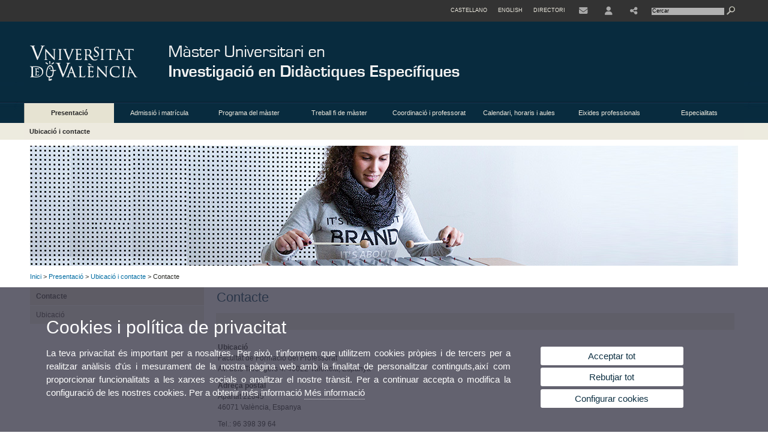

--- FILE ---
content_type: text/html; charset=UTF-8
request_url: https://www.uv.es/uvweb/master-investigacio-didacticas-especificas/ca/presentacio/ubicacio-contacte/contacte-1285880105418.html
body_size: 61156
content:

<!DOCTYPE html PUBLIC "-//W3C//DTD XHTML 1.0 Transitional//EN" "http://www.w3.org/TR/xhtml1/DTD/xhtml1-transitional.dtd">
	<html xmlns="http://www.w3.org/1999/xhtml" xml:lang="ca" lang="ca" xmlns:og="http://ogp.me/ns#"
      xmlns:fb="http://www.facebook.com/2008/fbml">
	<head><script type="text/javascript">
	
			if (false){ //Si hay //redireccionar
				var url = window.location.href;
				var esCorta = false;
				if (url != null)
				{
					if (url.indexOf("/ca") < 0 && url.indexOf("/es") < 0 && url.indexOf("/en") < 0)
					{
						esCorta = true;
					}
				}

				if (!esCorta)
				{
					window.location.replace("");
				}
			}
	
	</script>
        
    <link rel="alternate" hreflang="es" href="https://www.uv.es/uvweb/master-investigacion-didactiques-especifiques/es/presentacion/ubicacion-contacto/contacto-1285880105418.html"/><link rel="alternate" hreflang="en" href="https://www.uv.es/uvweb/master-research-specific-didactics/en/presentation/location-contact/contact-1285880105418.html"/>
	               
	           
				        <meta http-equiv="content-type" content="text/html; charset=utf-8"/>
        <meta http-equiv="X-UA-Compatible" content="IE=Edge"/>
        <meta name="keywords" content=""/><link rel="canonical" href="https://www.uv.es/uvweb/master-investigacio-didacticas-especificas/ca/presentacio/ubicacio-contacte/contacte-1285880105418.html"/><meta name="robots" content="all"/><title>Contacte</title><meta content="width=device-width, initial-scale=1.0" name="viewport"/><!-- non-retina iPhone pre iOS 7 -->
		<link rel="apple-touch-icon" href="/recursos/fatwirepub/img/logoapp_57.png" sizes="57x57"/>
		<!-- non-retina iPad pre iOS 7 -->
		<link rel="apple-touch-icon" href="/recursos/fatwirepub/img/logoapp_72.png" sizes="72x72"/>
		<!-- non-retina iPad iOS 7 -->
		<link rel="apple-touch-icon" href="/recursos/fatwirepub/img/logoapp_76.png" sizes="76x76"/>
		<!-- retina iPhone pre iOS 7 -->
		<link rel="apple-touch-icon" href="/recursos/fatwirepub/img/logoapp_114.png" sizes="114x114"/>
		<!-- retina iPhone iOS 7 -->
		<link rel="apple-touch-icon" href="/recursos/fatwirepub/img/logoapp_120.png" sizes="120x120"/>
		<!-- retina iPad pre iOS 7 -->
		<link rel="apple-touch-icon" href="/recursos/fatwirepub/img/logoapp_144.png" sizes="144x144"/>
		<!-- retina iPad iOS 7 -->
		<link rel="apple-touch-icon" href="/recursos/fatwirepub/img/logoapp_152.png" sizes="152x152"/>
	
		<link rel="stylesheet" type="text/css" href='/recursos/fatwirepub/css/estilo.css' />
		<link rel="stylesheet" type="text/css" href='/recursos/fatwirepub/css/estilo-arena.css' /><link rel="stylesheet" type="text/css" href='/recursos/fatwirepub/css/uv.css' />
		<link rel="stylesheet" type="text/css" href='/recursos/fatwirepub/css/humanity/jquery-ui-1.8.16.custom.css' />
		 <!-- Add the v6 core styles and then select the individual styles you need, like Solid and Brands -->
		  <link href="/recursos/fatwirepub/fontawesome-6.7.1/css/fontawesome.css" rel="stylesheet" />
		  <link href="/recursos/fatwirepub/fontawesome-6.7.1/css/brands.css" rel="stylesheet" />
		  <link href="/recursos/fatwirepub/fontawesome-6.7.1/css/solid.css" rel="stylesheet" />
		
		  <!-- support v4 icon references/syntax -->
		  <link href="/recursos/fatwirepub/fontawesome-6.7.1/css/v4-font-face.css" rel="stylesheet" />
		  <link href="/recursos/fatwirepub/fontawesome-6.7.1/css/v4-shims.css" rel="stylesheet" />

	
		<script type="text/javascript" src="/recursos/fatwirepub/js/paracepas.js"></script> 
		<script type="text/javascript" src="/recursos/fatwirepub/js/jquery-1.7.2.min.js"></script>

		<script type="text/javascript" src="/recursos/fatwirepub/js/html5lightbox.js"></script>
		<script type="text/javascript" src='/recursos/fatwirepub/js/jquery-ui-1.8.16.custom.min.js'></script>
		<script type="text/javascript" src='/recursos/fatwirepub/js/jquery.tinycarousel.js'></script>
		<script type="text/javascript" src="/recursos/fatwirepub/js/slider.js" ></script>
		<script type="text/javascript" src='/recursos/fatwirepub/js/jquery.ui.datepicker-ca.js'></script> 
		<script type="text/javascript" src='/recursos/fatwirepub/js/jquery.ui.datepicker-es.js'></script> 
		<script type="text/javascript" src='/recursos/fatwirepub/js/jquery-ui-timepicker-addon.js'></script> 
		<script type="text/javascript" src='/recursos/fatwirepub/js/jquery.imgCrossfade.min.js'></script> 
		<script type="text/javascript" src='/recursos/fatwirepub/js/jquery.ihavecookies.js'></script>
		<script type="text/javascript" src='/recursos/fatwirepub/js/website.js'></script>
		<script type="text/javascript" src='/recursos/fatwirepub/js/flexcroll.js'></script>
		<script type="text/javascript" src='/recursos/fatwirepub/js/tab.js'></script>
		<script type="text/javascript" src='/recursos/fatwirepub/js/dropdown.js'></script>
		<script type="text/javascript" src='/recursos/fatwirepub/js/collapse.js'></script>
		
		<script type="text/javascript" src='/recursos/fatwirepub/js/FileSaver.js'></script>
		<script type="text/javascript" src='/recursos/fatwirepub/js/Blob.js'></script>
		<script type="text/javascript" src='/recursos/fatwirepub/js/ics.js'></script>
	
		<link rel="stylesheet" href="https://cdnjs.cloudflare.com/ajax/libs/Chart.js/2.8.0/Chart.min.css"/>
		<script type="text/javascript" src="https://cdnjs.cloudflare.com/ajax/libs/Chart.js/2.8.0/Chart.bundle.min.js"></script>
		<script type="text/javascript" src="https://cdn.jsdelivr.net/gh/emn178/chartjs-plugin-labels/src/chartjs-plugin-labels.js"></script>
		
		
	<script async src="https://www.googletagmanager.com/gtag/js?id=UA-46329282-23"></script>
	<script type="text/javascript">
	
	function CookiesOk(){
		
			if($.fn.ihavecookies.preference("analytics") === true){
			
				
				  window.dataLayer = window.dataLayer || [];
				  function gtag(){dataLayer.push(arguments);}
				  gtag('js', new Date());
				
				  gtag('config', 'UA-46329282-23');	
				  
				
				gtag('config', 'G-3NVXRS655D');
				
					     (function() {
						    var cx = '011592280532160877737:lsblopbqyde';
						    var gcse = document.createElement('script'); gcse.type = 'text/javascript'; gcse.async = true;
						    gcse.src = (document.location.protocol == 'https:' ? 'https:' : 'http:') +
						        '//www.google.es/cse/cse.js?cx=' + cx;
						    var s = document.getElementsByTagName('script')[0]; s.parentNode.insertBefore(gcse, s);
						  })();
						
				
			}
		
		

		if($.fn.ihavecookies.preference("preferences") === true){
		
				if (false)
					document.cookie =  "c_locale=ca_ES;expires=" + myDate + ";Secure;domain=uv.es;path=/";
					
				if (true){//Sino hay
					var myDate = new Date();
					myDate.setMonth(myDate.getMonth() + 12);
					console.log(myDate);
					document.cookie = "c_locale=ca_ES;expires=" + myDate + ";Secure;domain=uv.es;path=/";
				}
		
		}

	}
	
	CookiesOk();
	
	</script></head><body><div id="wrap"  ><div id="containerCab">


<div id="pre-cabecera">	
	
	
		
		
			
			
			
		

				
				
			<div class="menu-servicios-nou">
			<ul><li class="idiomes-nou"><a lang="es" xml:lang="es" href="https://www.uv.es/uvweb/master-investigacion-didactiques-especifiques/es/presentacion/ubicacion-contacto/contacto-1285880105418.html" title="Enlace a la página de inicio de la UV, versión Castellano">Castellano</a></li><li class="idiomes-nou"><a lang="en" xml:lang="en" href="https://www.uv.es/uvweb/master-research-specific-didactics/en/presentation/location-contact/contact-1285880105418.html" title="Link to UV's home page, English version">English</a></li>


<li class="directori-nou  enlace-cab-51"  ><a href='javascript:mostrarLista(51);' style="padding: 0;"><span>Directori</span></a><ul class="lista-perfiles-nou-seg enlace-icono"><li ><a href="https://www.uv.es/uvweb/universitat/ca/directori/facultats-escoles-1285846794920.html" title = "Facultats i Escoles" >Facultats i Escoles</a></li><li ><a href="https://www.uv.es/uvweb/universitat/ca/directori/departaments-1285846794927.html" title = "Departaments" >Departaments</a></li><li ><a href="https://www.uv.es/uvweb/universitat/ca/directori/serveis-1285846794934.html" title = "Enllaç a Serveis" >Serveis</a></li><li ><a href="https://www.uv.es/uvweb/universitat/ca/directori/instituts-investigacio-eris-1285846795127.html" title = "Enllaç a Instituts" >Instituts Investigació i ERI</a></li><li ><a href="https://www.uv.es/uvweb/universitat/ca/directori/grups-investigacio-1285956741406.html" title = "Enllaç a Grups recerca" >Grups d'Investigació</a></li><li ><a href="https://www.uv.es/uvweb/universitat/ca/directori/altres-estructures/centres-singulars-1285847103169.html" title = "Enllaç a Altres estructures" >Altres estructures</a></li><li ><a href="https://www.uv.es/uvweb/universitat/ca/directori/consell-direccio/consell-direccio-1286041453118.html" title = "Enllaç a Consell de Direcció" >Consell de Direcció</a></li><li ><a href="https://www.uv.es/uvweb/universitat/ca/directori/altres-organs-universitat/altres-organs-universitat-1285854394935.html" title = "Enllaç a Altres òrgans d&apos;Universitat" >Altres òrgans d'Universitat</a></li><li ><a href="https://www.uv.es/uvweb/universitat/ca/directori/fundacions-entitats-associades/fundacio-general-uv-1285847103191.html" title = "Enllaç a Fundacions i entitats associades" >Fundacions i entitats associades</a></li><li ><a href="https://www.uv.es/uvweb/universitat/ca/directori/catedres-institucionals-1285846794956.html" title = "Enllaç a Càtedres institucionals" >Càtedres institucionals</a></li><li ><a href="https://www.uv.es/uvweb/universitat/ca/directori/cercador-persones-1285866527763.html" title = "Enllaç a Cercador de Persones" >Cercador de Persones</a></li><li ><a href="https://www.uv.es/uvweb/universitat/ca/directori/planols/campus-blasco-ibanez-1285973761226.html" title = "Enllaç a Plànols" >Plànols</a></li><li ><a href="https://www.uv.es/uvweb/universitat/ca/directori/directori-telefonic/cercador-telefons-1285924545938.html" title = "Enllaç a Directori telefònic" >Directori telefònic</a></li><li ><a href="https://www.uv.es/uvweb/universitat/ca/directori/emergencies-seguretat/emergencies-dins-horari-treball-1285949714693.html" title = "Enllaç a Emergències i Seguretat" >Emergències i Seguretat</a></li></ul></li><li class="directori-nou enlace-icono"><a href="https://www.uv.es/uvweb/master-investigacio-didacticas-especificas/ca/presentacio/ubicacio-contacte/contacte-1285880105418.html" title = "Contacte" ><i class="fa fa-envelope"></i></a></li><li class="directori-nou enlace-icono enlace-cab-53"><a  href='javascript:mostrarLista(53);' style="padding: 0;"><span><span class="fa fa-user"><span class="sr-only">User</span></span></span></a><ul class="lista-perfiles-nou-seg"><li ><a href="http://correu.uv.es/" title = "Enllaç entorno" >ENTORN D'USUARI UV</a></li><li ><a href="https://www.uv.es/seu-electronica/ca/electronica-uv.html" title = "Enllaç a Seu electrònica UV" >Seu electrònica UV</a></li><li ><a href="https://www.uv.es/registre" title = "Enllaç Registre General" >Registre General</a></li><li ><a href="http://tauler.uv.es/" title = "Enllaç tablon oficial" >Tauler Oficial d'anuncis UV</a></li><li ><a href="https://aulavirtual.uv.es/" title = "Enllaç aula virtual" >Aula Virtual</a></li><li ><a href="https://contrataciondelestado.es/wps/portal/!ut/p/b1/[base64]!!/dl4/d5/L0lDUmlTUSEhL3dHa0FKRnNBLzRKVXFDQSEhL2Nh/" title = "Enllaç perfil contractant" >Perfil de contractant</a></li></ul></li><li class="directori-nou enlace-icono enlace-cab-54">
											<a  href='javascript:mostrarLista(54);' style="padding: 0;"><span><span class="fa fa-share-alt"></span></span></a>
											<ul class="lista-perfiles-nou-seg"><li ><a href="https://www.facebook.com/MUdidacticasUV/" title = "Facebook" ><span style="font-size:1.5em" class="fa fa-facebook fa-2x" aria-hidden="true" >&nbsp;</span><span class="sr-only">Facebook</span></a></li><li ><a href="https://twitter.com/MUDidacticasUV" title = "Twitter" ><span style="font-size:1.5em" class="fa fa-twitter fa-2x" aria-hidden="true">&nbsp;</span><span class="sr-only">Twitter</span></a></li></ul>
										</li><script type="text/javascript">				
						function mostrarLista (n) {
							var visibility = $('.enlace-cab-'+n+' ul').css( "visibility" ); 

							if(visibility != 'visible') {
								$('.enlace-cab-'+n+' ul').css( "opacity","1" ); 
								$('.enlace-cab-'+n+' ul').css( "visibility","visible" ); 
							 	for(var i=1;i<4;i++){
									 if(i!=n){
										 $('.enlace-cab-'+i+' ul').css( "opacity","" ); 
										 $('.enlace-cab-'+i+' ul').css( "visibility","" );	
									 }
							 	}
							}
							if(visibility == 'visible') {
								 $('.enlace-cab-'+n+' ul').css( "opacity","" ); 
								 $('.enlace-cab-'+n+' ul').css( "visibility","hidden" );
							}
						}
					
					</script>
					
					<li class="buscador-nou">
						<form action="https://www.uv.es:443/sites/Satellite/master-investigacio-didacticas-especificas/ca/presentacio/ubicacio-contacte/contacte-1285880105418.html" method="get" name="formBuscador" >
							<input type="hidden" name="pagename" value="MU_Didactiques_Especifiques/Page/TPGListat"/>
							<input type="hidden" name="cid" value="1285880105838"/>
							<input type="hidden" name="site" value="MU_Didactiques_Especifiques"/>
							<input type="hidden" name="locale" value="ca_ES"/>
							<input type="hidden" name="p1" value="Cercador"/>
						    <!-- label for="p3"  style="display:none">< %=litBuscador %></label--><input title="Cercador" value="Cercar" name="g3" id="g3" class="form-text" type="text" size="20" onfocus="javascript:this.value='';" 
						    		onblur="javascript:if(this.value==''){this.value='';}" 
						    		accesskey="i"/>
							<input type="submit" class="form-submit" value="&nbsp;"/>
						</form>				
					</li>
									
			</ul>
		</div>
		</div>
		<div id="cabecera"   ><h1 id="logo"><map name="mapa1" id="mapa1" >	
					<area  shape="rect" title="Enllaç a pàgina principal de la Universitat de València" alt="Logo de la Universitat de València" coords="0,0,210,134" href="//www.uv.es"/>
							<area  shape="rect" title="Enllaç Màster Universitari en Investigació en Didàctiques Específiques" alt="Logo Màster Universitari en Investigació en Didàctiques Específiques" coords="210,0,800,134" href='https://www.uv.es/uvweb/master-investigacio-didacticas-especificas/ca/master-universitari-investigacio-didactiques-especifiques-1285880105838.html'/></map>
					<img src="/recursos/fatwirepub/ccurl/603/409/cabecera_master_investigacion_en_didacticas_vl.png" alt="Logo del portal" usemap="#mapa1" /> 
					</h1>	
					</div><script type="text/javascript">				
		function mostrarLista (n) {
			var visibility = $('.enlace-cab-'+n+' ul').css( "visibility" ); 
			console.log('primero: ');
			console.log();
			if(visibility != 'visible') {

				console.log('tercero: ');
				console.log();
				$('.enlace-cab-'+n+' ul').css( "opacity","1" ); 
				$('.enlace-cab-'+n+' ul').css( "visibility","visible" ); 
			 	for(var i=1;i<4;i++){
					 if(i!=n){
						 $('.enlace-cab-'+i+' ul').css( "opacity","" ); 
						 $('.enlace-cab-'+i+' ul').css( "visibility","" );	
					 }
			 	}
			}
			if(visibility == 'visible') {
				 $('.enlace-cab-'+n+' ul').css( "opacity","" ); 
				 $('.enlace-cab-'+n+' ul').css( "visibility","hidden" );
			}
		}
	
	</script>
	




        
		
		
		
    


<!-- CSEMenuPrincipal para que se cachee aunque sea vacio -->

		
			<div id="menu-segundos" >
			<div id="menu-principal" class="div8" >
			<button type='button' class='boton-menu' style='display:none'><span class='barra-menu'></span><span class='barra-menu'></span><span class='barra-menu'></span><span class="menu-text">Menú</span></button>
			
<ul class="menu-prim-nuevo "><li class='menu1'>
						<script type="text/javascript">
						// <![CDATA[ 
							document.write("<a class='pagenum menu2nivel active' rel='1' href='javascript:menu(1);' title='Presentació'>Presentació</a>");
						// ]]>
						</script>
						<noscript>
							<a class="pagenum menu2nivel active" rel="1" href="https://www.uv.es/uvweb/master-investigacio-didacticas-especificas/ca/presentacio/descripcio-caracteristiques-1285880105757.html" title="Presentació">Presentació</a>
						</noscript>
						
						 
							<ul class="menu-seg-nuevo"><li><a href="https://www.uv.es/uvweb/master-investigacio-didacticas-especificas/ca/presentacio/descripcio-caracteristiques-1285880105757.html" title="Descripció i característiques"  > Descripció i característiques</a></li><li><a href="https://www.uv.es/uvweb/master-investigacio-didacticas-especificas/ca/presentacio/objectius-1285880105923.html" title="Objectius"  > Objectius</a></li><li><a href="https://www.uv.es/uvweb/master-investigacio-didacticas-especificas/ca/presentacio/ubicacio-contacte/contacte-1285880105418.html" title="Ubicació i contacte"  class='active' > Ubicació i contacte</a></li></ul>	</li><li class='menu2'>
						<script type="text/javascript">
						// <![CDATA[ 
							document.write("<a class='pagenum menu2nivel' rel='2' href='javascript:menu(2);' title='Admissió i matrícula'>Admissió i matrícula</a>");
						// ]]>
						</script>
						<noscript>
							<a class="pagenum menu2nivel" rel="2" href="https://www.uv.es/uvweb/master-investigacio-didacticas-especificas/ca/admissio-matricula/admissio-master/requisits-generals-1285880105319.html" title="Admissió i matrícula">Admissió i matrícula</a>
						</noscript>
						
						 
							<ul class="menu-seg-nuevo"><li><a href="https://www.uv.es/uvweb/master-investigacio-didacticas-especificas/ca/admissio-matricula/admissio-master/requisits-generals-1285880105319.html" title="Admissió al màster"  > Admissió al màster</a></li><li><a href="https://www.uv.es/uvweb/master-investigacio-didacticas-especificas/ca/admissio-matricula/matricula-master/aspectes-generals-1285880105886.html" title="Matrícula en el màster"  > Matrícula en el màster</a></li><li><a href="https://www.uv.es/uvweb/master-investigacio-didacticas-especificas/ca/admissio-matricula/preguntes-frequents-1285907925211.html" title="Preguntes Freqüents"  > Preguntes Freqüents</a></li></ul>	</li><li class='menu3'>
						<script type="text/javascript">
						// <![CDATA[ 
							document.write("<a class='pagenum menu2nivel' rel='3' href='javascript:menu(3);' title='Programa del màster'>Programa del màster</a>");
						// ]]>
						</script>
						<noscript>
							<a class="pagenum menu2nivel" rel="3" href="https://www.uv.es/uvweb/master-investigacio-didacticas-especificas/ca/programa-master/normativa/normativa-basica-1285880105576.html" title="Programa del màster">Programa del màster</a>
						</noscript>
						
						 
							<ul class="menu-seg-nuevo"><li><a href="https://www.uv.es/uvweb/master-investigacio-didacticas-especificas/ca/programa-master/pla-estudis/pla-estudis-1285880105297.html" title="Pla d&apos;estudis"  > Pla d'estudis</a></li><li><a href="https://www.uv.es/uvweb/master-investigacio-didacticas-especificas/ca/programa-master/normativa/normativa-basica-1285880105576.html" title="Normativa"  > Normativa</a></li><li><a href="https://www.uv.es/uvweb/master-investigacio-didacticas-especificas/ca/programa-master/obtencio-titol/titols-1285880105899.html" title="Obtenció del títol"  > Obtenció del títol</a></li></ul>	</li><li class='menu4'>
						<script type="text/javascript">
						// <![CDATA[ 
							document.write("<a class='pagenum menu2nivel' rel='4' href='javascript:menu(4);' title='Treball fi de màster'>Treball fi de màster</a>");
						// ]]>
						</script>
						<noscript>
							<a class="pagenum menu2nivel" rel="4" href="https://www.uv.es/uvweb/master-investigacio-didacticas-especificas/ca/treball-fi-master/presentacio-1285904536107.html" title="Treball fi de màster">Treball fi de màster</a>
						</noscript>
						
						 
							<ul class="menu-seg-nuevo"><li><a href="https://www.uv.es/uvweb/master-investigacio-didacticas-especificas/ca/treball-fi-master/presentacio-1285904536107.html" title="Presentació"  > Presentació</a></li><li><a href="https://www.uv.es/uvweb/master-investigacio-didacticas-especificas/ca/treball-fi-master/matricula-tutoritzacio-1285905117257.html" title="Matricula i Tutorització"  > Matricula i Tutorització</a></li><li><a href="https://www.uv.es/uvweb/master-investigacio-didacticas-especificas/ca/treball-fi-master/diposit-1285880105733.html" title="Dipòsit"  > Dipòsit</a></li><li><a href="https://www.uv.es/uvweb/master-investigacio-didacticas-especificas/ca/treball-fi-master/defensa-avaluacio/properes-defenses-tfm-1285913549778.html" title="Defensa i avaluació"  > Defensa i avaluació</a></li></ul>	</li><li class='menu5'>
						<script type="text/javascript">
						// <![CDATA[ 
							document.write("<a class='pagenum menu2nivel' rel='5' href='javascript:menu(5);' title='Coordinació i professorat'>Coordinació i professorat</a>");
						// ]]>
						</script>
						<noscript>
							<a class="pagenum menu2nivel" rel="5" href="https://www.uv.es/uvweb/master-investigacio-didacticas-especificas/ca/coordinacio-professorat/coordinacio-master/direccio-1285880105743.html" title="Coordinació i professorat">Coordinació i professorat</a>
						</noscript>
						
						 
							<ul class="menu-seg-nuevo"><li><a href="https://www.uv.es/uvweb/master-investigacio-didacticas-especificas/ca/coordinacio-professorat/coordinacio-master/direccio-1285880105743.html" title="Coordinació del màster"  > Coordinació del màster</a></li><li><a href="https://www.uv.es/uvweb/master-investigacio-didacticas-especificas/ca/coordinacio-professorat/venia-docendi-1286060143984.html" title="Venia Docendi"  > Venia Docendi</a></li></ul>	</li><li class='menu6'>
						<script type="text/javascript">
						// <![CDATA[ 
							document.write("<a class='pagenum menu2nivel' rel='6' href='javascript:menu(6);' title='Calendari, horaris i aules'>Calendari, horaris i aules</a>");
						// ]]>
						</script>
						<noscript>
							<a class="pagenum menu2nivel" rel="6" href="https://www.uv.es/uvweb/master-investigacio-didacticas-especificas/ca/calendari-horaris-aules/calendari-academic-uv-1285880105933.html" title="Calendari, horaris i aules">Calendari, horaris i aules</a>
						</noscript>
						
						 
							<ul class="menu-seg-nuevo"><li><a href="https://www.uv.es/uvweb/master-investigacio-didacticas-especificas/ca/calendari-horaris-aules/calendari-academic-uv-1285880105933.html" title="Calendari acadèmic UV"  > Calendari acadèmic UV</a></li><li><a href="https://www.uv.es/uvweb/master-investigacio-didacticas-especificas/ca/calendari-horaris-aules/horaris-master-1286134845805.html" title="Horaris màster"  > Horaris màster</a></li></ul>	</li><li class='menu7'>
						<script type="text/javascript">
						// <![CDATA[ 
							document.write("<a class='pagenum menu2nivel' rel='7' href='javascript:menu(7);' title='Eixides professionals'>Eixides professionals</a>");
						// ]]>
						</script>
						<noscript>
							<a class="pagenum menu2nivel" rel="7" href="https://www.uv.es/uvweb/master-investigacio-didacticas-especificas/ca/eixides-professionals/informacio-interes-1286412532288.html" title="Eixides professionals">Eixides professionals</a>
						</noscript>
						
						 
							<ul class="menu-seg-nuevo"><li><a href="https://www.uv.es/uvweb/master-investigacio-didacticas-especificas/ca/eixides-professionals/informacio-interes-1286412532288.html" title="Informació d&apos;interés"  > Informació d'interés</a></li></ul>	</li><li class='menu8'>
						<script type="text/javascript">
						// <![CDATA[ 
							document.write("<a class='pagenum menu2nivel' rel='8' href='javascript:menu(8);' title='Especialitats'>Especialitats</a>");
						// ]]>
						</script>
						<noscript>
							<a class="pagenum menu2nivel" rel="8" href="https://www.uv.es/uvweb/master-investigacio-didacticas-especificas/ca/especialitats/presentacio-1285907110494.html" title="Especialitats">Especialitats</a>
						</noscript>
						
						 
							<ul class="menu-seg-nuevo"><li><a href="https://www.uv.es/uvweb/master-investigacio-didacticas-especificas/ca/especialitats/presentacio-1285907110494.html" title="Presentació"  > Presentació</a></li><li><a href="https://www.uv.es/uvweb/master-investigacio-didacticas-especificas/ca/especialitats/educacio-fisica/professorat-educacio-fisica-1286203985388.html" title="Educació Física"  > Educació Física</a></li><li><a href="https://www.uv.es/uvweb/master-investigacio-didacticas-especificas/ca/especialitats/llengua-lit-/professorat-1285909027877.html" title="Llengua i lit."  > Llengua i lit.</a></li><li><a href="https://www.uv.es/uvweb/master-investigacio-didacticas-especificas/ca/especialitats/musica/professorat-1285909068635.html" title="Música"  > Música</a></li><li><a href="https://www.uv.es/uvweb/master-investigacio-didacticas-especificas/ca/especialitats/arts-visuals/presentacio-1285908993959.html" title="Arts Visuals"  > Arts Visuals</a></li><li><a href="https://www.uv.es/uvweb/master-investigacio-didacticas-especificas/ca/especialitats/ciencies-exp-/presentacio-1285908974516.html" title="Ciències Exp."  > Ciències Exp.</a></li><li><a href="https://www.uv.es/uvweb/master-investigacio-didacticas-especificas/ca/especialitats/ciencies-soc-/tutors-tutores-1285909016008.html" title="Ciències Soc."  > Ciències Soc.</a></li><li><a href="https://www.uv.es/uvweb/master-investigacio-didacticas-especificas/ca/especialitats/matematiques/presentacio-1285904523917.html" title="Matemàtiques"  > Matemàtiques</a></li></ul>	</li>
				</ul>
			</div>
			
								<script type="text/javascript">
					// <![CDATA[ 
					document.write("<ul class='menu-prim-movil-nou'><li class='menu-movil-1'><a class='pagenum menu2nivel active' rel='1' href='javascript:menuMovil(1);' title='Presentació'>Presentació <span class='ar1'><i class='fa fa-angle-right'></i></span><span style='display:none' class='ad1'><i class='fa fa-angle-down'></i></span></a><ul class='menu-seg-movil ms1' style='display:none'><li><a href='https://www.uv.es/uvweb/master-investigacio-didacticas-especificas/ca/presentacio/descripcio-caracteristiques-1285880105757.html' title='Descripció i característiques'  >Descripció i característiques</a></li><li><a href='https://www.uv.es/uvweb/master-investigacio-didacticas-especificas/ca/presentacio/objectius-1285880105923.html' title='Objectius'  >Objectius</a></li><li><a href='https://www.uv.es/uvweb/master-investigacio-didacticas-especificas/ca/presentacio/ubicacio-contacte/contacte-1285880105418.html' title='Ubicació i contacte'  class='active' >Ubicació i contacte</a></li></ul></li><li class='menu-movil-2'><a class='pagenum menu2nivel' rel='2' href='javascript:menuMovil(2);' title='Admissió i matrícula'>Admissió i matrícula <span class='ar2'><i class='fa fa-angle-right'></i></span><span style='display:none' class='ad2'><i class='fa fa-angle-down'></i></span></a><ul class='menu-seg-movil ms2' style='display:none'><li><a href='https://www.uv.es/uvweb/master-investigacio-didacticas-especificas/ca/admissio-matricula/admissio-master/requisits-generals-1285880105319.html' title='Admissió al màster'  >Admissió al màster</a></li><li><a href='https://www.uv.es/uvweb/master-investigacio-didacticas-especificas/ca/admissio-matricula/matricula-master/aspectes-generals-1285880105886.html' title='Matrícula en el màster'  >Matrícula en el màster</a></li><li><a href='https://www.uv.es/uvweb/master-investigacio-didacticas-especificas/ca/admissio-matricula/preguntes-frequents-1285907925211.html' title='Preguntes Freqüents'  >Preguntes Freqüents</a></li></ul></li><li class='menu-movil-3'><a class='pagenum menu2nivel' rel='3' href='javascript:menuMovil(3);' title='Programa del màster'>Programa del màster <span class='ar3'><i class='fa fa-angle-right'></i></span><span style='display:none' class='ad3'><i class='fa fa-angle-down'></i></span></a><ul class='menu-seg-movil ms3' style='display:none'><li><a href='https://www.uv.es/uvweb/master-investigacio-didacticas-especificas/ca/programa-master/pla-estudis/pla-estudis-1285880105297.html' title='Pla d&apos;estudis'  >Pla d'estudis</a></li><li><a href='https://www.uv.es/uvweb/master-investigacio-didacticas-especificas/ca/programa-master/normativa/normativa-basica-1285880105576.html' title='Normativa'  >Normativa</a></li><li><a href='https://www.uv.es/uvweb/master-investigacio-didacticas-especificas/ca/programa-master/obtencio-titol/titols-1285880105899.html' title='Obtenció del títol'  >Obtenció del títol</a></li></ul></li><li class='menu-movil-4'><a class='pagenum menu2nivel' rel='4' href='javascript:menuMovil(4);' title='Treball fi de màster'>Treball fi de màster <span class='ar4'><i class='fa fa-angle-right'></i></span><span style='display:none' class='ad4'><i class='fa fa-angle-down'></i></span></a><ul class='menu-seg-movil ms4' style='display:none'><li><a href='https://www.uv.es/uvweb/master-investigacio-didacticas-especificas/ca/treball-fi-master/presentacio-1285904536107.html' title='Presentació'  >Presentació</a></li><li><a href='https://www.uv.es/uvweb/master-investigacio-didacticas-especificas/ca/treball-fi-master/matricula-tutoritzacio-1285905117257.html' title='Matricula i Tutorització'  >Matricula i Tutorització</a></li><li><a href='https://www.uv.es/uvweb/master-investigacio-didacticas-especificas/ca/treball-fi-master/diposit-1285880105733.html' title='Dipòsit'  >Dipòsit</a></li><li><a href='https://www.uv.es/uvweb/master-investigacio-didacticas-especificas/ca/treball-fi-master/defensa-avaluacio/properes-defenses-tfm-1285913549778.html' title='Defensa i avaluació'  >Defensa i avaluació</a></li></ul></li><li class='menu-movil-5'><a class='pagenum menu2nivel' rel='5' href='javascript:menuMovil(5);' title='Coordinació i professorat'>Coordinació i professorat <span class='ar5'><i class='fa fa-angle-right'></i></span><span style='display:none' class='ad5'><i class='fa fa-angle-down'></i></span></a><ul class='menu-seg-movil ms5' style='display:none'><li><a href='https://www.uv.es/uvweb/master-investigacio-didacticas-especificas/ca/coordinacio-professorat/coordinacio-master/direccio-1285880105743.html' title='Coordinació del màster'  >Coordinació del màster</a></li><li><a href='https://www.uv.es/uvweb/master-investigacio-didacticas-especificas/ca/coordinacio-professorat/venia-docendi-1286060143984.html' title='Venia Docendi'  >Venia Docendi</a></li></ul></li><li class='menu-movil-6'><a class='pagenum menu2nivel' rel='6' href='javascript:menuMovil(6);' title='Calendari, horaris i aules'>Calendari, horaris i aules <span class='ar6'><i class='fa fa-angle-right'></i></span><span style='display:none' class='ad6'><i class='fa fa-angle-down'></i></span></a><ul class='menu-seg-movil ms6' style='display:none'><li><a href='https://www.uv.es/uvweb/master-investigacio-didacticas-especificas/ca/calendari-horaris-aules/calendari-academic-uv-1285880105933.html' title='Calendari acadèmic UV'  >Calendari acadèmic UV</a></li><li><a href='https://www.uv.es/uvweb/master-investigacio-didacticas-especificas/ca/calendari-horaris-aules/horaris-master-1286134845805.html' title='Horaris màster'  >Horaris màster</a></li></ul></li><li class='menu-movil-7'><a class='pagenum menu2nivel' rel='7' href='javascript:menuMovil(7);' title='Eixides professionals'>Eixides professionals <span class='ar7'><i class='fa fa-angle-right'></i></span><span style='display:none' class='ad7'><i class='fa fa-angle-down'></i></span></a><ul class='menu-seg-movil ms7' style='display:none'><li><a href='https://www.uv.es/uvweb/master-investigacio-didacticas-especificas/ca/eixides-professionals/informacio-interes-1286412532288.html' title='Informació d&apos;interés'  >Informació d'interés</a></li></ul></li><li class='menu-movil-8'><a class='pagenum menu2nivel' rel='8' href='javascript:menuMovil(8);' title='Especialitats'>Especialitats <span class='ar8'><i class='fa fa-angle-right'></i></span><span style='display:none' class='ad8'><i class='fa fa-angle-down'></i></span></a><ul class='menu-seg-movil ms8' style='display:none'><li><a href='https://www.uv.es/uvweb/master-investigacio-didacticas-especificas/ca/especialitats/presentacio-1285907110494.html' title='Presentació'  >Presentació</a></li><li><a href='https://www.uv.es/uvweb/master-investigacio-didacticas-especificas/ca/especialitats/educacio-fisica/professorat-educacio-fisica-1286203985388.html' title='Educació Física'  >Educació Física</a></li><li><a href='https://www.uv.es/uvweb/master-investigacio-didacticas-especificas/ca/especialitats/llengua-lit-/professorat-1285909027877.html' title='Llengua i lit.'  >Llengua i lit.</a></li><li><a href='https://www.uv.es/uvweb/master-investigacio-didacticas-especificas/ca/especialitats/musica/professorat-1285909068635.html' title='Música'  >Música</a></li><li><a href='https://www.uv.es/uvweb/master-investigacio-didacticas-especificas/ca/especialitats/arts-visuals/presentacio-1285908993959.html' title='Arts Visuals'  >Arts Visuals</a></li><li><a href='https://www.uv.es/uvweb/master-investigacio-didacticas-especificas/ca/especialitats/ciencies-exp-/presentacio-1285908974516.html' title='Ciències Exp.'  >Ciències Exp.</a></li><li><a href='https://www.uv.es/uvweb/master-investigacio-didacticas-especificas/ca/especialitats/ciencies-soc-/tutors-tutores-1285909016008.html' title='Ciències Soc.'  >Ciències Soc.</a></li><li><a href='https://www.uv.es/uvweb/master-investigacio-didacticas-especificas/ca/especialitats/matematiques/presentacio-1285904523917.html' title='Matemàtiques'  >Matemàtiques</a></li></ul></li></ul>");
					// ]]>
					</script>	
				
				
												<script type="text/javascript">
								// <![CDATA[ 
									
									function menu (n) {
										
									//	var element = document.getElementsByClassName('menu'+n);
							       //      if(element.style.visibility == 'hidden'){
							        //    alert(element.style.width);
							        //    }
										 
										 var index = $('.menu'+n+' ul').css( "z-index" ); 
										 if(index == '99999'){
											 $('.menu'+n+' ul').css( "opacity","1" ); 
											 $('.menu'+n+' ul').css( "visibility","visible" );  
											 $('.menu'+n+' ul').css( "z-index","9999" );
											 for(var i=1;i<8;i++){
												 if(i!=n){
													 $('.menu'+i+' ul').css( "opacity","" ); 
													 $('.menu'+i+' ul').css( "visibility","" );
													 $('.menu'+i+' ul').css( "z-index","99999" );													 
												 }
											 }
										 }
										 if(index == '9999'){
											 $('.menu'+n+' ul').css( "opacity","" ); 
											 $('.menu'+n+' ul').css( "visibility","hidden" );
											 $('.menu'+n+' ul').css( "z-index","99999" );
											 
							//				 $('.menu'+n).mouseleave( function() { $('.menu'+n+' ul').css( "visibility","" ); });
										 }
										 
			 
			   						}
									
									
									
									function menuMovil (n) {
										 $( ".ms"+n ).toggle();
										 $( ".ar"+n ).toggle();
										 $( ".ad"+n ).toggle();
									}
									
									$( ".boton-menu" ).click(function() {
										
										  	$( ".menu-prim-movil-nou" ).toggle();
										  	$( ".menu-servicios-nou" ).toggle();
											$( ".menu-perfiles-nou" ).toggle();
										 
										  
										  $( ".menu-slider-segons" ).toggle();
										});
									
			//						$( ".menu-prim-movil li" ).click(function() {
				//						  $( ".menu-prim-movil li ul" ).toggle();
				//						});
									
									
								// ]]>
								
								
								
								</script>		

			<script type="text/javascript">
			// <![CDATA[ 
				document.write("<div class='nou-submenu'><span class='div80'><a class='active' href='https://www.uv.es/uvweb/master-investigacio-didacticas-especificas/ca/presentacio/ubicacio-contacte/contacte-1285880105418.html' title='Ubicació i contacte'>Ubicació i contacte</a></span></div>");
			// ]]>
			</script>
		</div>

		
		
		
		
		
		
	


<div id="slider-segons-largo">



				
				
				
			
			
			
			
		
		<div class="viewportLong">
			<ul class="overview"> 
		<!-- satellite:normalizeurl url='< %=srcImagen%>' outstring="enlacePaginaNormalized" /-->
		<li>
			<div class="panel-foto">
			
				
					
						<img  src="/recursos/fatwirepub/ccurl/1005/887/IMG_2253.jpg" alt="" />
									
				
				
				
				
			</div>
		</li>
		
			</ul>
		</div>	
		</div>




		
		
		
	
			
			
			
		
			<div class="grid_16" id="menu-navegacion">
				<span class="miga-pan">
		
						
						
						
						
					<a href='https://www.uv.es/uvweb/master-investigacio-didacticas-especificas/ca/master-universitari-investigacio-didactiques-especifiques-1285880105838.html' title='Inici'>Inici</a> &gt; 
						
						
						
						
					<a href='#' title='Presentació'>Presentació</a> &gt; 
						
						
						
						
					<a href='https://www.uv.es/uvweb/master-investigacio-didacticas-especificas/ca/presentacio/ubicacio-contacte/contacte-1285880105418.html' title='Ubicació i contacte'>Ubicació i contacte</a> &gt; 
						
						
						
				Contacte
			</span>
		</div>
		


		
		
		
	





		
		
		
	
		
		
		
		
	
		
		
		
	

			<div id="sidebar-left">
			<button style="display:none" class="boton-menu-izquierda" type="button"><span class="barra-menu"></span><span class="barra-menu"></span><span class="barra-menu"></span><span class="menu-text">Submenu</span></button>
		  	
		  	<div class="menu-sidebar">
				<ul>
			
				
						<li  class='active'>
							<a href="https://www.uv.es/uvweb/master-investigacio-didacticas-especificas/ca/presentacio/ubicacio-contacte/contacte-1285880105418.html" title="Contacte" class='active'>Contacte</a>
						</li>
		
						<li >
							<a href="https://www.uv.es/uvweb/master-investigacio-didacticas-especificas/ca/presentacio/ubicacio-contacte/ubicacio/situacio-1285880105707.html" title="Ubicació">Ubicació</a>
						</li>
		</ul></div></div><div id="menu-cuatro-nivel">
			  					
				<h2 class="titulo-alternatiu">
				
					
						Contacte
					
				</h2>					
					<div class="entry-menu-cuatro">
					
				
				
				
				
	    	<ul class="menu-segundos clearfix">
							<li class="first">&nbsp;</li>
						</ul></div></div><script type="text/javascript">
	$( ".boton-menu-izquierda" ).click(function() {
	  $( ".menu-sidebar" ).toggle();
	});
	</script><div id="content">
	
	
 
  
	
		
		
		
	
	
		
		
		
			
			
			
		
		
		
			
			
		
		
			
			
			
		
			<div class="entry-content">
		
		<p><strong>Ubicaci&oacute;</strong><br />
Facultat de Formaci&oacute; del Professorat<br />
Av. dels Tarongers 4. 46022 Val&egrave;ncia, Espanya</p>

<p><strong>Adre&ccedil;a postal</strong><br />
Apartat 22045<br />
46071 Val&egrave;ncia, Espanya</p>

<p>Tel.: 96 398 39 64<br />
<strong>Contacte: <a href="https://www.uv.es/uvweb/formacio-professorat/ca/facultat/secretaria/consultes-1286437582825.html" target="_blank">Tiqueting</a></strong></p>

<p><a href="https://webges.uv.es/uvEntreuWeb/entradaSEU.jsp?perfil=queixes&amp;cambio_idioma=S&amp;idioma=es_ES#enlaceidform">B&uacute;stia de suggeriments, queixes i/o felicitacions.</a></p>

<p>&nbsp;</p>

		</div>
		

								<div class="entry-content">
									<div class="addthis-derecha">	
											
											
												
											
											
										

	<div class="comparte" style="width:156px; position:relative; right:-1em; float:none; height: 24px">
		<div class="links" style="position:absolute; right:12px; width:145px">
		</div>
		<div class="blocRedes" style="display: none;">
		</div>
		<span class="iconPlus">
			<span id="iconPlus" class="fa fa-plus" aria-hidden="true" style="position:absolute; top:0.4em; cursor:pointer; right:0.5px">
			</span>
		</span>
	</div><script type="text/javascript">    
	    //Variable necesarias para eliminar el error en las URL por culpa de los espacios en blanco en textos, titulos, alt, etc. 
	    var patron = / /g;
		var nuevoValorTexto = "%20";
		var nuevoValor = "_";
		
		//Texto que acompaÃ±a a la URL de la pÃ¡gina actual para todas las redes sociales sin espacios
		var texto = 'Contacte';
	    var textoSin = texto.replace(patron, nuevoValorTexto);
			
	    //Titulo de las distintas redes sociales sin espacios
	    var titleFace = 'Comparteix en Facebook';																																										//FACEBOOK
	    var titleFaceSin = titleFace.replace(patron, nuevoValor);																																								//FACEBOOK
	    var titleTwitter = 'Comparteix en Twitter';																																											//TWITTER
	    var titleTwitterSin = titleTwitter.replace(patron, nuevoValor);																																									//TWITTER
	    var titleLinkedin = 'Comparteix en LinkedIn';																																													//LINKEDIN
	    var titleLinkedinSin = titleLinkedin.replace(patron, nuevoValor);																																										//LINKEDIN
	    var titlePinterest = 'Comparteix en Pinterest';																																														//PINTEREST
	    var titlePinterestSin = titlePinterest.replace(patron, nuevoValor);																																												//PINTEREST
	    var titleWhatsapp = 'Comparteix en Whatsapp';																																																	//WHATSAPP
	    var titleWhatsappSin = titleWhatsapp.replace(patron, nuevoValor);																																														//WHATSAPP
	    var titleTelegram = 'Comparteix en Telegram';																																																			//TELEGRAM
	    var titleTelegramSin = titleTelegram.replace(patron, nuevoValor);																																																//TELEGRAM
	    var titleTumblr = 'Comparteix en Tumblr';																																																						//TUMBLR
	    var titleTumblrSin = titleTumblr.replace(patron, nuevoValor);																																																			//TUMBLR
	    var titleReddit = 'Comparteix en Reddit';																																																								//REDDIT
	    var titleRedditSin = titleReddit.replace(patron, nuevoValor);																																																					//REDDIT																																																									//VK
	   	var titleGmail = 'Comparteix en Gmail';																																																										//GMAIL
	    var titleGmailSin = titleGmail.replace(patron, nuevoValor);																																																								//GMAIL
	    var titleEmail = 'Comparteix en Email';																																																												//EMAIL
	    var titleEmailSin = titleEmail.replace(patron, nuevoValor);																																																										//EMAIL
	    var titleBluesky = 'Comparteix en Bluesky';																																																												//BLUESKY
	    var titleBlueskylSin = titleBluesky.replace(patron, nuevoValor);																																																										//BLUESKY	    
	    
	    
	    //Texto alternativo de las distintas redes sociales sin espacios
	    var altFace = titleFaceSin;																																																//FACEBOOK
	    var altTwitter = titleTwitterSin;																																																//TWITTER
	    var altLinkedin = titleLinkedinSin;																																																		//LINKEDIN
	    var altPinterest = titlePinterestSin;																																																			//PINTEREST
	    var altWhatsapp = titleWhatsappSin;																																																						//WHATSAPP
	    var altTelegram = titleTelegramSin;																																																								//TELEGRAM
	    var altTumblr = titleTumblrSin;																																																											//TUMBLR
	    var altReddit = titleRedditSin;																																																													//REDDIT
	    var altGmail = titleGmailSin;																																																															//GMAIL
	    var altEmail = titleEmailSin;																																																																	//EMAIL
	    var altBluesky = titleBlueskylSin; // BLUESKY
	    

	    //Fuente imagenes de iconos de las distintas redes sociales
	    var srcFace = "https://www.uv.es/uwm/xarxes_socials/facebook_activo.png";																																				//FACEBOOK
	    var srcTwitter = "https://www.uv.es/uwm/xarxes_socials/twitter_activo.png";																																						//TWITTER
	    var srcLinkedin = "https://www.uv.es/uwm/xarxes_socials/linkedin_activo.png";																																							//LINKEDIN
	    var srcPinterest = "https://www.uv.es/uwm/xarxes_socials/Nuevos/pinterest_color.png";																																							//PINTEREST	    
	    var srcWhatsapp = "https://www.uv.es/uwm/xarxes_socials/Nuevos/whatsapp_20x20.png";																																										//WHATSAPP
	    var srcTelegram = "https://www.uv.es/uwm/xarxes_socials/Nuevos/telegram_20x20.png";																																												//TELEGRAM
	    var srcTumblr = "https://www.uv.es/uwm/xarxes_socials/Nuevos/tumblr_20x20.png";																																															//TUMBLR
	    var srcReddit = "https://www.uv.es/uwm/xarxes_socials/Nuevos/reddit_20x20.png";																																																	//REDDIT
	    var srcGmail = "https://www.uv.es/uwm/xarxes_socials/Nuevos/gmail_20x20.png";																																																			//GMAIL
	    var srcEmail = "https://www.uv.es/uwm/xarxes_socials/Nuevos/email_gris_20x20.png";																																																					//EMAIL
	    var srcGmail = "https://www.uv.es/uwm/xarxes_socials/Nuevos/gmail_20x20.png";																																																			//GMAIL
	    var srcBluesky = "https://www.uv.es/uwm/xarxes_socials/bluesky_20x20-on.png";	
	    
	    //URL de referencia de las redes sociales mÃ¡s la URL de la pÃ¡gina actual
	    	
	    	//FILTRO PARA ELIMINAR LOS ELEMENTOS HTML(div, p, span) DEL TITULO DE LA URL LOCAL
	    	var urlLocal = location.href;
	    	urlLocal = urlLocal.replace("-div-","-").replace("-/div-","-");
	    	urlLocal = urlLocal.replace("-p-","-").replace("-/p-","-");
	    	urlLocal = urlLocal.replace("-span-","-").replace("-/span-","-");
	    	urlLocal = urlLocal.replace("&", "%26");
	    	
// 	    	textoSin = textoSin.replace("<i>","").replace("</i>","");
// 	    	textoSin = textoSin.replace("<strong>","").replace("</strong>","");
// 	    	textoSin = textoSin.replace("<b>","").replace("</b>","");
// 	    	textoSin = textoSin.replace("<div>","").replace("</div>","");
// 	    	textoSin = textoSin.replace("<br/>","").replace("</br>","");
// 	    	textoSin = textoSin.replace("<em>","").replace("</em>","");
			textoSin = textoSin.replace(/<.*?>/g, "");
			
	    
		var hrefFace ="https://www.facebook.com/share.php?u="+urlLocal+"&amp;t=";																																				//FACEBOOK
		//var hrefTwitter ="https://twitter.com/share?url="+urlLocal+"&amp;text=";																																						//TWITTER		
		var hrefTwitter ="https://twitter.com/intent/tweet?text="+textoSin+"&url="+urlLocal;
		var hrefLinkedin ="https://www.linkedin.com/shareArticle?mini=true&url="+urlLocal+"&summary=";																																			//LINKEDIN
		var hrefPinterest ="https://www.pinterest.com/pin/create/button/?url="+urlLocal+"&description=";																																				//PINTEREST
		var hrefWhatsapp ="https://wa.me/?text="+urlLocal;																																																		//WHATSAPP
		var hrefTelegram ="https://t.me/share/url?url="+urlLocal+"&text=";																																																//TELEGRAM
		var hrefTumblr ="https://tumblr.com/widgets/share/tool?canonicalUrl="+urlLocal+"&caption=";																																												//TUMBLR
		var hrefReddit ="https://www.reddit.com/submit?url="+urlLocal+"&title=";																																																		//REDDIT
		var hrefGmail ="https://mail.google.com/mail/?view=cm&fs=1&tf=1&to=&su="+textoSin+"&body="+urlLocal+"&ui=2&tf=1&pli=1";																																									//GMAIL
		var hrefEmail ="mailto:?subject="+textoSin+"&amp;body="+urlLocal;																																																								//EMAIL
		
		// 2022
		var urlLinkedin = "https://www.linkedin.com/sharing/share-offsite/?url="+encodeURIComponent(urlLocal);
		// Bluesky
		var urlBluesky = "https://bsky.app/intent/compose?text="+encodeURIComponent(urlLocal);
		
		
		//JQuery para aÃ±adir al cÃ³digo html de enlaces de las redes sociales
		var cid = '';
		
		$('.links'+cid).prepend("<a href="+urlBluesky+" target='_blank' title="+titleBlueskylSin+"><img alt="+altBluesky+" src="+srcBluesky+" style='max-width:100%; margin:2px;' width='20px;'/></a>");													//BLUESKY
		$('.links'+cid).prepend("<a href="+hrefTelegram+textoSin+" target='_blank' title="+titleTelegramSin+"><img alt="+altTelegram+" src="+srcTelegram+" style='max-width:100%; margin:2px;' width='20px;'/></a>");													//TELEGRAM
		$('.links'+cid).prepend("<a href="+hrefWhatsapp+" target='_blank' title="+titleWhatsappSin+"><img alt="+altWhatsapp+" src="+srcWhatsapp+" style='max-width:100%; margin:2px;' width='20px;'/></a>");														//WHATSAPP
		//$('.links'+cid).prepend("<a data-pin-do='buttonBookmark' href="+hrefPinterest+textoSin+" data-pin-custom='true' title="+titlePinterestSin+"><img alt="+altPinterest+" src="+srcPinterest+" style='margin:2px; cursor:pointer;'/></a>");			//PINTEREST
		//$('.links'+cid).prepend("<a href="+hrefLinkedin+textoSin+" target='_blank' title="+titleLinkedinSin+"><img alt="+altLinkedin+" src="+srcLinkedin+" style='margin:2px;'/></a>");															//LINKEDIN
		$('.links'+cid).prepend("<a href="+urlLinkedin+" target='_blank' title="+titleLinkedinSin+"><img alt="+altLinkedin+" src="+srcLinkedin+" style='margin:2px;'/></a>");															//LINKEDIN
		$('.links'+cid).prepend("<a href="+hrefTwitter+" target='_blank' title="+titleTwitterSin+"><img alt="+altTwitter+" src="+srcTwitter+" style='margin:2px;'/></a>");														//TWITTER
		$('.links'+cid).prepend("<a href="+hrefFace+textoSin+" target='_blank' title="+titleFaceSin+"><img alt="+altFace+" src="+srcFace+" style='margin:2px;'/></a>");															//FACEBOOK
	
		$('.blocRedes'+cid).append("<a href="+hrefTumblr+textoSin+" target='_blank' title="+titleTumblrSin+"><img alt="+altTumblr+" src="+srcTumblr+" style='max-width:100%; margin:2px;' width='20px;'/></a>");																	//TUMBLR
		$('.blocRedes'+cid).append("<a href="+hrefReddit+textoSin+" target='_blank' title="+titleRedditSin+"><img alt="+altReddit+" src="+srcReddit+" style='max-width:100%; margin:2px;' width='20px;'/></a>");																			//REDDIT
		$('.blocRedes'+cid).append("<a href="+hrefGmail+" target='_blank' title="+titleGmailSin+"><img alt="+altGmail+" src="+srcGmail+" style='max-width:100%; margin:2px;' width='20px;'/></a>");																								//GMAIL
		$('.blocRedes'+cid).append("<a href="+hrefEmail+" target='_blank' title="+titleEmailSin+"><img alt="+altEmail+" src="+srcEmail+" style='max-width:100%; margin:2px;' width='20px;'/></a>");																										//EMAIL
		
	</script>
	
	<script>
	$(function () {  
		
		var cid = '';
		var control = 'null'; 
		
	    $('.iconPlus'+cid).on('click', function () {
	  	
	        $('.blocRedes'+cid).slideToggle(100);
	        var hasClase = $('.iconPlus'+cid).find($(".fa")).hasClass('fa-minus');
	        if(hasClase){
	        	$('.iconPlus'+cid).find($(".fa")).removeClass('fa-minus').addClass('fa-plus');
	        	if(control != "true"){
	        		//APLICAR ESTILOS AL CONTRAER LOS ELEMENTOS
		        	$('.links'+cid).css({'right':'12px'});
		        	$('.comparte'+cid).css({'width':'156px'});
	        	}else{
	        		
		        }
	        	
	        }
	        else{
	        	$('.iconPlus'+cid).find($(".fa")).removeClass('fa-plus').addClass('fa-minus');
	        	if(control != "true"){
	        		//APLICAR ESTILOS AL EXPANDIR LOS ELEMENTOS
		        	$('.links'+cid).css({'right':'106px'});
		       		$('.blocRedes'+cid).css({'position':'absolute','width':'9em','right':'0em'});
		       		$('.comparte'+cid).css({'width':'250px'});
	        	}else{
	        		$('.blocRedes'+cid).css({'display':'flex','position':'relative','bottom':'102px','left':'118px','background-color':'white','flex-direction':'column'});
	        		$('.blocRedes'+cid).css({'padding-left':'2px','padding-right':'2px','box-shadow':'rgba(0, 0, 0, 0.35) 0px 1px 5px','width':'24px','border-radius':'3px'});
	        	}
	        }
		});
	});
	</script>
	</div>
								</div></div>
					<div class="clear">&nbsp;</div>
				</div>
				


	
	
	
	<div id="footer">
	
		<div class="pie-pagina">
		 <div class="logo-pie"><img src="/recursos/fatwirepub/css/logoPeu.png" alt="Logo del portal"/><span >Màster Universitari en Investigació en Didàctiques Específiques</span><div class="iconos-pie  mt25  ">
							
							
							
						
									
									
									
								<script type="text/javascript">
										$(document).ready(function() { 
											$( "img.Facebook" ).hover(
													function() {
													$( this ).attr("src","https://www.uv.es/uwm/xarxes_socials/facebook_activo.png" );
													}, function() {
													$( this ).attr("src","https://www.uv.es/uwm/xarxes_socials/facebook_inactivo.png");
													}
											);
										});
										</script><a title="Facebook" href="https://www.facebook.com/MUdidacticasUV/" target="_blank"><img class="Facebook" alt="Facebook" src="https://www.uv.es/uwm/xarxes_socials/facebook_inactivo.png" /></a>
							
							
							
						
									
									
									
								<script type="text/javascript">
										$(document).ready(function() { 
											$( "img.Twitter" ).hover(
													function() {
													$( this ).attr("src","//www.uv.es/uwm/xarxes_socials/twitter_activo.png" );
													}, function() {
													$( this ).attr("src","//www.uv.es/uwm/xarxes_socials/twitter_inactivo.png");
													}
											);
										});
										</script><a title="Twitter" href="https://twitter.com/MUDidacticasUV" target="_blank"><img class="Twitter" alt="Twitter" src="//www.uv.es/uwm/xarxes_socials/twitter_inactivo.png" /></a>
							
							
							
						
									
									
									
								<script type="text/javascript">
										$(document).ready(function() { 
											$( "img.RSS" ).hover(
													function() {
													$( this ).attr("src","//www.uv.es/uwm/xarxes_socials/rss_activo.png" );
													}, function() {
													$( this ).attr("src","//www.uv.es/uwm/xarxes_socials/rss_inactivo.png");
													}
											);
										});
										</script><a title="Enllaç a RSS" href="http://www.uv.es/fatwirepub/Satellite?pagename=UV/Page/TPGNovedadesSindicadas&c=Page&cs.contenttype=application/xml;charset=UTF-8&pageId=1285880105838&site=MU_Didactiques_Especifiques&locale=es_ES&tipo=D"><img class="RSS" alt="Enllaç a RSS" src="//www.uv.es/uwm/xarxes_socials/rss_inactivo.png" /></a>
							
							
							
						
									
									
									
								<script type="text/javascript">
										$(document).ready(function() { 
											$( "img.iphone" ).hover(
													function() {
													$( this ).attr("src","//www.uv.es/uwm/xarxes_socials/apple_activo.png" );
													}, function() {
													$( this ).attr("src","//www.uv.es/uwm/xarxes_socials/apple_inactivo.png");
													}
											);
										});
										</script><a title="Aplicació de la Universitat de València per a dispositius Iphone" href="https://apps.apple.com/us/app/universitat-de-val%C3%A8ncia/id1601173273" target="_blank"><img class="iphone" alt="Aplicació de la Universitat de València per a dispositius Iphone" src="//www.uv.es/uwm/xarxes_socials/apple_inactivo.png" /></a>
							
							
							
						
									
									
									
								<script type="text/javascript">
										$(document).ready(function() { 
											$( "img.androidhover" ).hover(
													function() {
													$( this ).attr("src","//www.uv.es/uwm/xarxes_socials/android_activo.png" );
													}, function() {
													$( this ).attr("src","//www.uv.es/uwm/xarxes_socials/android_inactivo.png");
													}
											);
										});
										</script><a title="Aplicació de la Universitat de València per a dispositius android" href="https://play.google.com/store/apps/details?id=net.universia.uv" target="_blank"><img class="androidhover" alt="Aplicació de la Universitat de València per a dispositius android" src="//www.uv.es/uwm/xarxes_socials/android_inactivo.png" /></a></div><div class="clear"></div>
		</div></div>
			<div class="clear m2"></div><div class="servicios-pie2"></div><div class="pie-pagina">	
		 <div class="pie-dire">&copy; 2026 UV. - Av. Tarongers 4. 46022 València, Espanya. Telèfon: 963 86 44 90</div>
		<div class="pie-enlace"><a href="https://www.uv.es/uvweb/universitat/ca/avis-legal/avis-legal-1285919088090.html" title = "Enllaç a Avís legal" >Avís legal</a>	 | <a href="https://www.uv.es/uvweb/universitat/ca/es-accessibilitat-/es-accessibilitat-1285917448966.html" title = "Enllaç a Accessibilitat" >Accessibilitat</a>	 | <a href="https://www.uv.es/uvweb/universitat/ca/politica-privacitat/responsable-delegat-proteccio-dades-1285919116693.html" title = "Enllaç a Política de privacitat" >Política privacitat</a>	 | <a href="https://www.uv.es/uvweb/universitat/ca/politica-privacitat/politica-cookies/son-galetes--1285919089226.html" title = "Enllaç a Política de cookies" >Cookies</a>	 | <a href="http://www.uv.es/transparencia" title = "Enllaç al portal de transparència" >Transparència</a>	 | <a href="https://www.uv.es/uvweb/master-investigacio-didacticas-especificas/ca/bustia-contacte/contacta-1285880105619.html" title = "Bústia de Contacte" >Bústia de Contacte</a>
		
		



		</div><div class="clear"></div>
		</div>
			
	</div>	
	
		</div>
				
				
				
			<script type="text/javascript">
			$('body').ihavecookies({
				
				onAccept:function(){
					CookiesOk()
				},
				
				title:"Cookies i política de privacitat",

				message:"La teva privacitat és important per a nosaltres. Per això, t'informem que utilitzem cookies pròpies i de tercers per a realitzar anàlisis d'ús i mesurament de la nostra pàgina web amb la finalitat de personalitzar continguts,així com proporcionar funcionalitats a les xarxes socials o analitzar el nostre trànsit. Per a continuar accepta o modifica la configuració de les nostres cookies. Per a obtenir més informació",
				link:"https://www.uv.es/uvweb/universitat/ca/politica-privacitat/politica-cookies/son-galetes--1285919089226.html",
				moreInfoLabel: "Més informació",
				acceptBtnLabel: "Acceptar tot",
				advancedBtnLabel: "Configurar cookies",
				cookieTypesTitle: "Seleccioneu les cookies per acceptar",
				acceptBtnLabel2: "Confirmar ajustos",
				rejectallBtnLabel: "Rebutjar tot",
				

				
		
				cookieTypes: [

			        {
			            type: 'Analítica web',
			            value: 'analytics',
			            description: "Aquestes cookies ens permeten analitzar el trànsit en el lloc web ( visites, temps mitjà, navegador, etc.) amb la finalitat d'augmentar el rendiment i millorar el funcionament. En acceptar aquestes cookies ens ajudes a millorar el nostre lloc web."
			        },
	                {
	                    type: 'Preferències del lloc',
	                    value: 'preferences',
	                    description: "Aquesta cookie és utilitzada per a guardar l'idioma que s'ha triat en el menú superior de la pàgina, si no s'ha triat cap es guarda l'idioma de la primera visita. Això evita haver de canviar d'idioma cada vegada que es visita el lloc web."
	                }

			    ],
			});
		</script>

	</body>
</html>